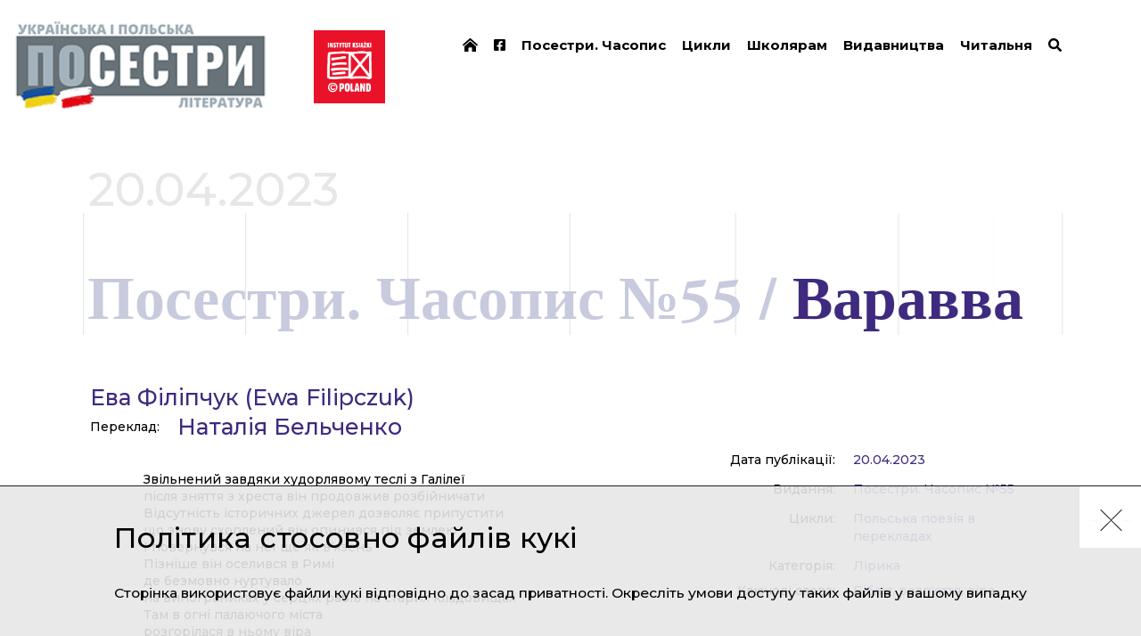

--- FILE ---
content_type: text/html; charset=UTF-8
request_url: https://posestry.eu/zhurnal/no-55/statya/varavva
body_size: 6008
content:
<!DOCTYPE html><html  lang="uk" dir="ltr" prefix="content: http://purl.org/rss/1.0/modules/content/  dc: http://purl.org/dc/terms/  foaf: http://xmlns.com/foaf/0.1/  og: http://ogp.me/ns#  rdfs: http://www.w3.org/2000/01/rdf-schema#  schema: http://schema.org/  sioc: http://rdfs.org/sioc/ns#  sioct: http://rdfs.org/sioc/types#  skos: http://www.w3.org/2004/02/skos/core#  xsd: http://www.w3.org/2001/XMLSchema# "><head><!-- Global site tag (gtag.js) - Google Analytics --><script async src="https://www.googletagmanager.com/gtag/js?id=UA-138273155-3"></script><script>
            window.dataLayer = window.dataLayer || [];
            function gtag(){dataLayer.push(arguments);}
            gtag('js', new Date());

            gtag('config', 'UA-138273155-3');
        </script><meta charset="utf-8" />
<meta name="MobileOptimized" content="width" />
<meta name="HandheldFriendly" content="true" />
<meta name="viewport" content="width=device-width, initial-scale=1.0" />
<meta property="og:url" content="https://posestry.eu/zhurnal/no-55/statya/varavva" />
<meta property="og:type" content="article" />
<meta property="og:article:published_time" content="2023-04-20" />
<meta property="og:description" content="Можлива доля Варавви" />
<meta name="description" content="Можлива доля Варавви" />
<meta property="og:image" content="https://kk-nowy-napis-uk.s3-eu-central-1.amazonaws.com/static/kknapis_share_uk.png" />
<meta property="og:article:author" content="https://posestry.eu/avtor/eva-filipchuk" />
<link rel="icon" href="/themes/kknapis/assets/web/resources/images/favicon_uk.png" type="image/png" />
<link rel="canonical" href="https://posestry.eu/zhurnal/no-55/statya/varavva" />
<link rel="shortlink" href="https://posestry.eu/node/3671" />
</head-placeholder><title>Варавва - Ева Філіпчук | Посестри. Українська та польська лiтература</title><link rel="stylesheet" media="all" href="/themes/contrib/stable/css/system/components/ajax-progress.module.css?t8wsrl" />
<link rel="stylesheet" media="all" href="/themes/contrib/stable/css/system/components/align.module.css?t8wsrl" />
<link rel="stylesheet" media="all" href="/themes/contrib/stable/css/system/components/autocomplete-loading.module.css?t8wsrl" />
<link rel="stylesheet" media="all" href="/themes/contrib/stable/css/system/components/fieldgroup.module.css?t8wsrl" />
<link rel="stylesheet" media="all" href="/themes/contrib/stable/css/system/components/container-inline.module.css?t8wsrl" />
<link rel="stylesheet" media="all" href="/themes/contrib/stable/css/system/components/clearfix.module.css?t8wsrl" />
<link rel="stylesheet" media="all" href="/themes/contrib/stable/css/system/components/details.module.css?t8wsrl" />
<link rel="stylesheet" media="all" href="/themes/contrib/stable/css/system/components/hidden.module.css?t8wsrl" />
<link rel="stylesheet" media="all" href="/themes/contrib/stable/css/system/components/item-list.module.css?t8wsrl" />
<link rel="stylesheet" media="all" href="/themes/contrib/stable/css/system/components/js.module.css?t8wsrl" />
<link rel="stylesheet" media="all" href="/themes/contrib/stable/css/system/components/nowrap.module.css?t8wsrl" />
<link rel="stylesheet" media="all" href="/themes/contrib/stable/css/system/components/position-container.module.css?t8wsrl" />
<link rel="stylesheet" media="all" href="/themes/contrib/stable/css/system/components/progress.module.css?t8wsrl" />
<link rel="stylesheet" media="all" href="/themes/contrib/stable/css/system/components/reset-appearance.module.css?t8wsrl" />
<link rel="stylesheet" media="all" href="/themes/contrib/stable/css/system/components/resize.module.css?t8wsrl" />
<link rel="stylesheet" media="all" href="/themes/contrib/stable/css/system/components/sticky-header.module.css?t8wsrl" />
<link rel="stylesheet" media="all" href="/themes/contrib/stable/css/system/components/system-status-counter.css?t8wsrl" />
<link rel="stylesheet" media="all" href="/themes/contrib/stable/css/system/components/system-status-report-counters.css?t8wsrl" />
<link rel="stylesheet" media="all" href="/themes/contrib/stable/css/system/components/system-status-report-general-info.css?t8wsrl" />
<link rel="stylesheet" media="all" href="/themes/contrib/stable/css/system/components/tabledrag.module.css?t8wsrl" />
<link rel="stylesheet" media="all" href="/themes/contrib/stable/css/system/components/tablesort.module.css?t8wsrl" />
<link rel="stylesheet" media="all" href="/themes/contrib/stable/css/system/components/tree-child.module.css?t8wsrl" />
<link rel="stylesheet" media="all" href="/themes/contrib/stable/css/contextual/contextual.module.css?t8wsrl" />
<link rel="stylesheet" media="all" href="/themes/contrib/stable/css/contextual/contextual.theme.css?t8wsrl" />
<link rel="stylesheet" media="all" href="/themes/contrib/stable/css/contextual/contextual.icons.theme.css?t8wsrl" />
<link rel="stylesheet" media="all" href="/themes/contrib/stable/css/core/assets/vendor/normalize-css/normalize.css?t8wsrl" />
<link rel="stylesheet" media="all" href="/themes/contrib/stable/css/core/normalize-fixes.css?t8wsrl" />
<link rel="stylesheet" media="all" href="/themes/contrib/classy/css/components/progress.css?t8wsrl" />
<link rel="stylesheet" media="all" href="/themes/contrib/classy/css/components/action-links.css?t8wsrl" />
<link rel="stylesheet" media="all" href="/themes/contrib/classy/css/components/breadcrumb.css?t8wsrl" />
<link rel="stylesheet" media="all" href="/themes/contrib/classy/css/components/button.css?t8wsrl" />
<link rel="stylesheet" media="all" href="/themes/contrib/classy/css/components/collapse-processed.css?t8wsrl" />
<link rel="stylesheet" media="all" href="/themes/contrib/classy/css/components/container-inline.css?t8wsrl" />
<link rel="stylesheet" media="all" href="/themes/contrib/classy/css/components/details.css?t8wsrl" />
<link rel="stylesheet" media="all" href="/themes/contrib/classy/css/components/exposed-filters.css?t8wsrl" />
<link rel="stylesheet" media="all" href="/themes/contrib/classy/css/components/field.css?t8wsrl" />
<link rel="stylesheet" media="all" href="/themes/contrib/classy/css/components/form.css?t8wsrl" />
<link rel="stylesheet" media="all" href="/themes/contrib/classy/css/components/icons.css?t8wsrl" />
<link rel="stylesheet" media="all" href="/themes/contrib/classy/css/components/inline-form.css?t8wsrl" />
<link rel="stylesheet" media="all" href="/themes/contrib/classy/css/components/item-list.css?t8wsrl" />
<link rel="stylesheet" media="all" href="/themes/contrib/classy/css/components/link.css?t8wsrl" />
<link rel="stylesheet" media="all" href="/themes/contrib/classy/css/components/links.css?t8wsrl" />
<link rel="stylesheet" media="all" href="/themes/contrib/classy/css/components/menu.css?t8wsrl" />
<link rel="stylesheet" media="all" href="/themes/contrib/classy/css/components/more-link.css?t8wsrl" />
<link rel="stylesheet" media="all" href="/themes/contrib/classy/css/components/pager.css?t8wsrl" />
<link rel="stylesheet" media="all" href="/themes/contrib/classy/css/components/tabledrag.css?t8wsrl" />
<link rel="stylesheet" media="all" href="/themes/contrib/classy/css/components/tableselect.css?t8wsrl" />
<link rel="stylesheet" media="all" href="/themes/contrib/classy/css/components/tablesort.css?t8wsrl" />
<link rel="stylesheet" media="all" href="/themes/contrib/classy/css/components/tabs.css?t8wsrl" />
<link rel="stylesheet" media="all" href="/themes/contrib/classy/css/components/textarea.css?t8wsrl" />
<link rel="stylesheet" media="all" href="/themes/contrib/classy/css/components/ui-dialog.css?t8wsrl" />
<link rel="stylesheet" media="all" href="/themes/contrib/classy/css/components/messages.css?t8wsrl" />
<link rel="stylesheet" media="all" href="/themes/kknapis/assets/web/resources/styles/uk.css?t8wsrl" />
</css-placeholder><script src="/core/misc/touchevents-test.js?v=10.2.7"></script>
<script src="https://kit.fontawesome.com/3eae793572.js" defer crossorigin="anonymous"></script>
</js-placeholder><link rel="stylesheet" type="text/css" href="/themes/kknapis/assets/web/resources/styles/main.css?v=CYB8sl_xppaZYesmyrzL-SfiCokJerjwanS06o0EpfJ7gc9CLYByjjcKL_5kv9402g7ihZQThA"><link rel="stylesheet" type="text/css" href="/themes/kknapis/assets/web/resources/styles/uk.css?v=CYB8sl_xppaZYesmyrzL-SfiCokJerjwanS06o0EpfJ7gc9CLYByjjcKL_5kv9402g7ihZQThA"><link href="https://fonts.googleapis.com/css?family=Montserrat:400,500,600,700,900&amp;subset=latin-ext" rel="stylesheet"><link rel="stylesheet" href="https://use.typekit.net/jfj0her.css"><meta property="og:title" content="Варавва - Ева Філіпчук | Посестри. Українська та польська лiтература" /><script async src="https://platform.twitter.com/widgets.js" charset="utf-8"></script></head><body  class="path-node page-node-type-artykul"><div class="dialog-off-canvas-main-canvas" data-off-canvas-main-canvas><div class="main-container"><header class="header"><div class="header--inner"><div class="header--logo"><a href="/"><img src="/themes/kknapis/assets/web/resources/images/logo_uk.png?v=7" alt="Logo" /></a><a href="https://instytutksiazki.pl/" target="_blank"><img class="il" src="/themes/kknapis/assets/web/resources/images/logo_ik.png?v=5" alt="Logo Instytutu literatury" /></a></div><div class="header--menu js-menu"><div class="header--hamburger js-menu-button"><span class="bar arrow-top"></span><span class="bar arrow-middle"></span><span class="bar arrow-bottom"></span></div><ul><li><a href="/" data-drupal-link-system-path="&lt;front&gt;"><i class="fa fa-home-lg-alt" aria-hidden="true"></i></a></li><li><a href="https://www.facebook.com/posestry.eu"><i class="fab fab fa-facebook-square" aria-hidden="true"></i></a></li><li><a href="/posestry-ukrainska-i-polska-literatura" data-drupal-link-system-path="posestry-ukrainska-i-polska-literatura">Посестри. Часопис</a></li><li><a href="/tsikly" data-drupal-link-system-path="tsikly">Цикли</a></li><li><a href="/shkolyaram" data-drupal-link-system-path="node/1686">Школярам</a></li><li><a href="/vydavnytstva" data-drupal-link-system-path="node/175">Видавництва</a></li><li><a href="/chytalnya" data-drupal-link-system-path="node/1534">Читальня</a></li><li><a href="/chytalnya" data-drupal-link-system-path="node/1534"><i class="fas fa-search" aria-hidden="true"></i></a></li></ul></div></div></header><section class="content-layout"><div class="layout-content"><div class="region region-content"><div data-drupal-messages-fallback class="hidden"></div><article class="article--page page"><div class="page--inner"><div class="page--content"><div class="page--flex--column"><span class="page-date">20.04.2023</span><h1 class="small"><span>Посестри. Часопис №55 / </span><span>Варавва</span></h1></div><div class="article--content-box"><div class="article--info"><div class="article--info--row"><span class="article--info--badge">Дата публікації:</span><div class="article--info--value"><span>20.04.2023</span></div></div><div class="article--info--row"><span class="article--info--badge">
                                                                            Видання:
                                                                    </span><div class="article--info--value"><a href="/posestry-ukrainska-i-polska-literatura?k=all&t=3563" target="_blank">
                                                                                            Посестри. Часопис №55                                                                                    </a></a></div></div><div class="article--info--row"><span class="article--info--badge">Цикли:</span><div class="article--info--value"><a href="/tsikly?k=all&c=1704" target="_blank">Польська поезія в перекладах</a></div></div><div class="article--info--row"><span class="article--info--badge">Категорія:</span><div class="article--info--value inline"><a href="/chytalnya?r=98">Лірика</a></div></div><div class="article--info--row"><span class="article--info--badge">Ключові слова:</span><div class="article--info--value inline"><a href="/chytalnya?k=941">Біблія</a><span class="coma">, </span><a href="/chytalnya?k=1375">розп&#039;яття</a><span class="coma">, </span><a href="/chytalnya?k=977">віра</a></div></div></div><div class="article--wyswig"><div class="article--info--authors"><div class="article--info--row author"><div class="article--info--value"><a href="/avtor/eva-filipchuk">
                                        Ева Філіпчук
                                                                                  (Ewa Filipczuk)
                                                                              </a></div></div><div class="article--info--row"><span class="article--info--badge">Переклад:</span><div class="article--info--value inline"><a href="/avtor/nataliya-belchenko">
                                            Наталія Бельченко </a></div></div></div><blockquote class="article--quote"><p class="article--paragraph"><span><span><span>Звільнений завдяки худорлявому теслі з Галілеї</span></span></span></p><p class="article--paragraph"><span><span><span>після зняття з хреста він продовжив розбійничати</span></span></span></p><p class="article--paragraph"><span><span><span>Відсутність історичних джерел дозволяє припустити</span></span></span></p><p class="article--paragraph"><span><span><span>що знову схоплений він опинився під землею</span></span></span></p><p class="article--paragraph"><span><span><span>І повернувся на неї ще як в’язень</span></span></span></p><p class="article--paragraph"><span><span><span>Пізніше він оселився в Римі</span></span></span></p><p class="article--paragraph"><span><span><span>де безмовно нуртувало</span></span></span></p><p class="article--paragraph"><span><span><span>на винограниках у серцях рабів на старих кладовищах</span></span></span></p><p class="article--paragraph"><span><span><span>Там в огні палаючого міста</span></span></span></p><p class="article--paragraph"><span><span><span>розгорілася в ньому віра</span></span></span></p><p class="article--paragraph"><span><span><span>Хапаючи смолоскип він потрапив до християн</span></span></span></p><p class="article--paragraph"><span><span><span>Умів нищити Не знав милосердя</span></span></span></p><p class="article--paragraph">&nbsp;</p><p class="article--paragraph"><span><span><span>Варавва бачив і не бачив Бога</span></span></span></p><p class="article--paragraph"><span><span><span>І шукав те у що не міг повірити</span></span></span></p><p class="article--paragraph"><span><span><span>Окрім страху й хреста складений тільки з матерії</span></span></span></p><p class="article--paragraph"><span><span><span>він все ще сумнівається хоча ніде не лишилося</span></span></span></p><p class="article--paragraph"><span><span><span>сліду</span></span></span></p></blockquote></div><div class="article--source"><span>Копіюючи фрагмент, будь ласка, долучіть цей текст:</span><div class="copy-box"><span>Джерело тексту: <em>Філіпчук Е.</em> Варавва // Посестри. Часопис. 2023. № 55</span><input type="text" value="Філіпчук Е. Варавва // Посестри. Часопис. 2023. № 55" class="js-to-copy" id="copy-text"><button class="js-copy" data-clipboard-target="#copy-text" type="button">
                                Копіювати<span class="info-success hidden">Скопійовано</span><span class="info-error hidden">Помилка при копіюванні</span></button></div></div></div><div class="article--notes"><h3>Примітки</h3><ol class="article--notes--content"></ol></div><div class="article--navigation"><a href="https://posestry.eu/zhurnal/no-178/statya/mynule" class="article--navigation--single prev"><span class="article--navigation--arrow prev"></span><span class="article--navigation--title"><span class="main-title">Попередня сторінка</span><span class="breadcrumb-title"><span>Посестри. Часопис №178</span><span>Минуле</span></span></span></a><a href="https://posestry.eu/zhurnal/no-178/statya/ne-utikayte-vid-mene-slova" class="article--navigation--single next"><span class="article--navigation--title"><span class="main-title">Далі</span><span class="breadcrumb-title"><span>Посестри. Часопис №178</span><span>«Не утікайте від мене, слова...»</span></span></span><span class="article--navigation--arrow next"></span></a></div><div class="article--related"><h2 class="section-title">Пов'язані статті</h2><div class="weekly--list"><div class="weekly--double"><div class="weekly--single-el light"><div class="center-box"><div class="weekly--single-el--category"><a href="/avtor/tetyana-pavlinchuk" class="author">Тетяна  Павлінчук</a><span class="weekly--single-el--slash">/</span><a href="/chytalnya?r=456">Есеї</a></div><a href="/zhurnal/no-55/statya/bibliyna-istoriya-na-povtorennya-istorii-svitovoi"><h3 class="weekly--single-el--title"><span> Біблійна історія на повторення історії світової</span></h3></a><a href="/zhurnal/no-55/statya/bibliyna-istoriya-na-povtorennya-istorii-svitovoi" class="weekly--single-el--description">У поезії, що прикликає біблійні сенси, віддалені у віках образи тепер стають знайомі, очевидні, реальні, щоденні, властиві звичайним людям. Актуалізуються архетипи Каїна й Авеля, Божої Матері, пророка, ката, мученика, учителя й учня, асоціативно напливають сенси воскресіння, прокляття і вічного життя: «Невдовзі / Великдень / Хай Воскреслий / поглядом / спопелить / ката, який / називав себе братом» (Галина Петросаняк «Лежите розтерзані», «Посестри», № 5).</a></div><a href="/zhurnal/no-55/statya/bibliyna-istoriya-na-povtorennya-istorii-svitovoi" class="weekly--single-el--more">Читати повністю</a></div><div class="weekly--single-el dark"><div class="center-box"><div class="weekly--single-el--category"><a href="/avtor/yuzef-mariya-rushar" class="author">Юзеф-Марія Рушар</a><span class="weekly--single-el--slash">/</span><a href="/chytalnya?r=1219">Розділ із монографії</a></div><a href="/zhurnal/no-11/statya/rim-u-virshakh-ta-ese-zbigneva-gerberta"><h3 class="weekly--single-el--title"><span>Рим у віршах та есе Збіґнєва Герберта</span></h3></a><a href="/zhurnal/no-11/statya/rim-u-virshakh-ta-ese-zbigneva-gerberta" class="weekly--single-el--description">«У творчості поета міф Риму з’являється в 
контексті політично-історичних реалій другої половини ХХ століття. Це означає, що він включений в актуальні в комуністичні часи 
питання, як-от протистояння між владою та громадянською свободою, деспотизмом та республікою, незалежністю та залежністю, 
особистою та суспільною етикою, а також громадянською позицією 
та гідністю і правами людини...»</a></div><a href="/zhurnal/no-11/statya/rim-u-virshakh-ta-ese-zbigneva-gerberta" class="weekly--single-el--more">Читати повністю</a></div></div></div></div></div></div></article></div></div></section><footer class="footer"><div class="footer--inner"><div class="footer--left"><div class="cc-logo"><img data-src="/themes/kknapis/assets/web/resources/images/cc-logo.png" alt="Logo PWA" /></div><div class="license">
                    Тексти, опубліковані на порталі, доступні за ліцензією Creative Commons BY-NC-ND 3.0 PL (Атрибуція – Некомерційне використання – Без похідних творів), щоразу при використанні слід вказати: «Матеріал походить із порталу posestry.eu».
                                    </div></div><div class="footer--right"><ul><li><a href="/o-nas" data-drupal-link-system-path="node/380">Про нас</a></li><li><a href="/kontakty" data-drupal-link-system-path="node/172">Контакт</a></li></ul></div></div><div class="footer--inner" style="margin-top: 50px"><div class="footer--left"><div class="cc-logo" style="max-width: 400px; width: auto"><img data-src="/themes/kknapis/assets/web/resources/images/rp.png?v=2" alt="Logo PWA" /></div><div class="license" style="margin-left: 35px;">
                                                                            Zrealizowano ze środków Ministra Kultury i Dziedzictwa Narodowego w ramach części inwestycyjnej zadania Portal Ukraińskojęzyczny, finansowanego ze środków Ministra Kultury i Dziedzictwa Narodowego (umowa nr 47/DF-V/AJ/2022 i umowa nr 76/DF-VII/2023).
                                                                    </div></div></div><div class="footer--up"></div></footer></div></div><div id="preloader" class="preloader"><img src="/themes/kknapis/assets/web/resources/images/loader.gif" alt="Loading..."/></div><div class="cookie-bar hidden"><div class="cookie-bar--close js-cookie-close">
            X
        </div><div class="cookie-bar--inner"><div class="cookie-bar--title">Політика стосовно файлів кукі</div><div class="cookie-bar--desc">Сторінка використовує файли кукі відповідно до засад приватності. Окресліть умови доступу таких файлів у вашому випадку</div></div></div><script type="application/json" data-drupal-selector="drupal-settings-json">{"path":{"baseUrl":"\/","pathPrefix":"","currentPath":"node\/3671","currentPathIsAdmin":false,"isFront":false,"currentLanguage":"uk"},"pluralDelimiter":"\u0003","suppressDeprecationErrors":true,"ajaxPageState":{"libraries":"eJxdjlEOwyAMQy_EmiOhjKYoIkCFYVt3-q2Vqk39sexnfzgk8bVp1MLmu7w6hStxwRjY6M6Q02cBOApcqGXfDDaa21jZph-5mZa0T5pQqS2z6Vvc8u35KahZ6M9PeESXUuFVQYfiEv1IDhu65OPKB--GSYY","theme":"kknapis","theme_token":null},"ajaxTrustedUrl":[],"user":{"uid":0,"permissionsHash":"d707f72a4f52d69fc720032d7efefcc3b3af7afc00ee446f7f4dc8f5cda593d9"}}</script>
<script src="/core/assets/vendor/jquery/jquery.min.js?v=3.7.1"></script>
<script src="/core/assets/vendor/underscore/underscore-min.js?v=1.13.6"></script>
<script src="/core/assets/vendor/once/once.min.js?v=1.0.1"></script>
<script src="/core/assets/vendor/backbone/backbone-min.js?v=1.5.0"></script>
<script src="https://kk-nowy-napis-uk.s3.eu-central-1.amazonaws.com/files/languages/uk_zbeZKToa7gLKSxzyMwClWw662dMlDqRcEECJM-6-JFE.js?VersionId=cfSQvTE.AyAnY5iUMt5y2tvlTbicVOte?t8wsrl"></script>
<script src="/core/misc/drupalSettingsLoader.js?v=10.2.7"></script>
<script src="/core/misc/drupal.js?v=10.2.7"></script>
<script src="/core/misc/drupal.init.js?v=10.2.7"></script>
<script src="/core/modules/contextual/js/contextual.js?v=10.2.7"></script>
<script src="/core/modules/contextual/js/models/StateModel.js?v=10.2.7"></script>
<script src="/core/modules/contextual/js/views/AuralView.js?v=10.2.7"></script>
<script src="/core/modules/contextual/js/views/KeyboardView.js?v=10.2.7"></script>
<script src="/core/modules/contextual/js/views/RegionView.js?v=10.2.7"></script>
<script src="/core/modules/contextual/js/views/VisualView.js?v=10.2.7"></script>
<script src="/core/assets/vendor/tabbable/index.umd.min.js?v=6.2.0"></script>
<script src="/modules/custom/cke_original_text/js/cke_original_text.js?v=10.2.7"></script>
<script src="/core/misc/progress.js?v=10.2.7"></script>
<script src="/core/assets/vendor/loadjs/loadjs.min.js?v=4.2.0"></script>
<script src="/core/misc/debounce.js?v=10.2.7"></script>
<script src="/core/misc/announce.js?v=10.2.7"></script>
<script src="/core/misc/message.js?v=10.2.7"></script>
<script src="/core/misc/ajax.js?v=10.2.7"></script>
<script src="/themes/contrib/stable/js/ajax.js?v=10.2.7"></script>
<script src="/themes/kknapis/assets/web/resources/scripts/clipboard.min.js?v=1.20220321.1"></script>
<script src="/themes/kknapis/assets/web/resources/scripts/bundle.js?v=1.20220321.1"></script>
</body></html>